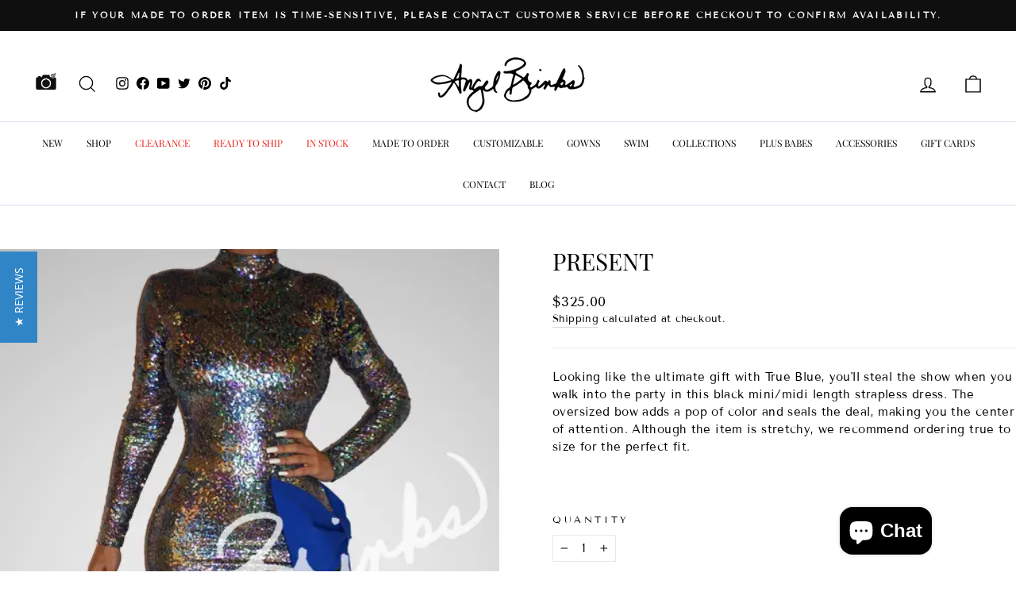

--- FILE ---
content_type: text/json
request_url: https://conf.config-security.com/model
body_size: 85
content:
{"title":"recommendation AI model (keras)","structure":"release_id=0x57:4c:64:3f:51:2e:79:5d:72:4e:2f:7a:68:38:67:2c:3f:7c:4b:52:56:6f:2c:26:33:57:4f:2b:2b;keras;km4tmss3v2ins95hyfunl7vo2ay47jjqqip9hqe7v5sgsbp5uuxwhjc54ybm6kdtnxizkawx","weights":"../weights/574c643f.h5","biases":"../biases/574c643f.h5"}